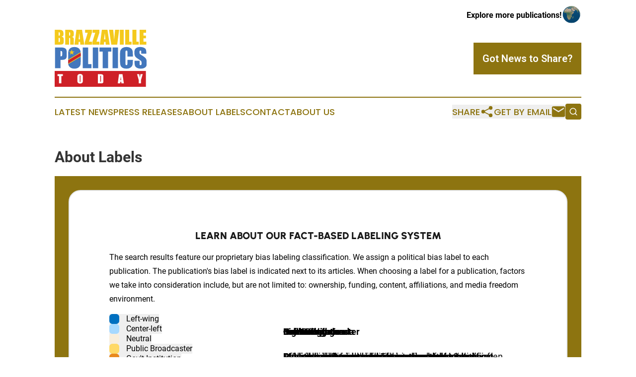

--- FILE ---
content_type: text/html;charset=utf-8
request_url: https://www.brazzavillepoliticstoday.com/about-labels
body_size: 6404
content:
<!DOCTYPE html>
<html lang="en">
<head>
  <title>Brazzaville Politics Today</title>
  <meta charset="utf-8">
  <meta name="viewport" content="width=device-width, initial-scale=1">
    <meta name="description" content="Brazzaville Politics Today is an online news publication focusing on politics &amp; government in the Republic of Congo: Your best source on politics and government news from the Republic of Congo">
    <link rel="icon" href="https://cdn.newsmatics.com/agp/sites/brazzavillepoliticstoday-favicon-1.png" type="image/png">
  <meta name="csrf-token" content="9ISOuMyWXozVkxcnvZ7M6UrVDYOQwm74svyc4j-6ckA=">
  <meta name="csrf-param" content="authenticity_token">
  <link href="/css/styles.min.css?v8b462ddadeaeaa5f003824c404a14529ce52718c" rel="stylesheet" data-turbo-track="reload">
  <link rel="stylesheet" href="/plugins/vanilla-cookieconsent/cookieconsent.css?v8b462ddadeaeaa5f003824c404a14529ce52718c">
  
<style type="text/css">
    :root {
        --color-primary-background: rgba(141, 116, 16, 0.4);
        --color-primary: #8d7410;
        --color-secondary: #4377BB;
    }
</style>

  <script type="importmap">
    {
      "imports": {
          "adController": "/js/controllers/adController.js?v8b462ddadeaeaa5f003824c404a14529ce52718c",
          "alertDialog": "/js/controllers/alertDialog.js?v8b462ddadeaeaa5f003824c404a14529ce52718c",
          "articleListController": "/js/controllers/articleListController.js?v8b462ddadeaeaa5f003824c404a14529ce52718c",
          "dialog": "/js/controllers/dialog.js?v8b462ddadeaeaa5f003824c404a14529ce52718c",
          "flashMessage": "/js/controllers/flashMessage.js?v8b462ddadeaeaa5f003824c404a14529ce52718c",
          "gptAdController": "/js/controllers/gptAdController.js?v8b462ddadeaeaa5f003824c404a14529ce52718c",
          "hamburgerController": "/js/controllers/hamburgerController.js?v8b462ddadeaeaa5f003824c404a14529ce52718c",
          "labelsDescription": "/js/controllers/labelsDescription.js?v8b462ddadeaeaa5f003824c404a14529ce52718c",
          "searchController": "/js/controllers/searchController.js?v8b462ddadeaeaa5f003824c404a14529ce52718c",
          "videoController": "/js/controllers/videoController.js?v8b462ddadeaeaa5f003824c404a14529ce52718c",
          "navigationController": "/js/controllers/navigationController.js?v8b462ddadeaeaa5f003824c404a14529ce52718c"          
      }
    }
  </script>
  <script>
      (function(w,d,s,l,i){w[l]=w[l]||[];w[l].push({'gtm.start':
      new Date().getTime(),event:'gtm.js'});var f=d.getElementsByTagName(s)[0],
      j=d.createElement(s),dl=l!='dataLayer'?'&l='+l:'';j.async=true;
      j.src='https://www.googletagmanager.com/gtm.js?id='+i+dl;
      f.parentNode.insertBefore(j,f);
      })(window,document,'script','dataLayer','GTM-KGCXW2X');
  </script>

  <script>
    window.dataLayer.push({
      'cookie_settings': 'delta'
    });
  </script>
</head>
<body class="df-5 is-subpage">
<noscript>
  <iframe src="https://www.googletagmanager.com/ns.html?id=GTM-KGCXW2X"
          height="0" width="0" style="display:none;visibility:hidden"></iframe>
</noscript>
<div class="layout">

  <!-- Top banner -->
  <div class="max-md:hidden w-full content universal-ribbon-inner flex justify-end items-center">
    <a href="https://www.affinitygrouppublishing.com/" target="_blank" class="brands">
      <span class="font-bold text-black">Explore more publications!</span>
      <div>
        <img src="/images/globe.png" height="40" width="40" class="icon-globe"/>
      </div>
    </a>
  </div>
  <header data-controller="hamburger">
  <div class="content">
    <div class="header-top">
      <div class="flex gap-2 masthead-container justify-between items-center">
        <div class="mr-4 logo-container">
          <a href="/">
              <img src="https://cdn.newsmatics.com/agp/sites/brazzavillepoliticstoday-logo-1.svg" alt="Brazzaville Politics Today"
                class="max-md:!h-[60px] lg:!max-h-[115px]" height="144"
                width="auto" />
          </a>
        </div>
        <button class="hamburger relative w-8 h-6">
          <span aria-hidden="true"
            class="block absolute h-[2px] w-9 bg-[--color-primary] transform transition duration-500 ease-in-out -translate-y-[15px]"></span>
          <span aria-hidden="true"
            class="block absolute h-[2px] w-7 bg-[--color-primary] transform transition duration-500 ease-in-out translate-x-[7px]"></span>
          <span aria-hidden="true"
            class="block absolute h-[2px] w-9 bg-[--color-primary] transform transition duration-500 ease-in-out translate-y-[15px]"></span>
        </button>
        <a href="/submit-news" class="max-md:hidden button button-upload-content button-primary w-fit">
          <span>Got News to Share?</span>
        </a>
      </div>
      <!--  Screen size line  -->
      <div class="absolute bottom-0 -ml-[20px] w-screen h-[1px] bg-[--color-primary] z-50 md:hidden">
      </div>
    </div>
    <!-- Navigation bar -->
    <div class="navigation is-hidden-on-mobile" id="main-navigation">
      <div class="w-full md:hidden">
        <div data-controller="search" class="relative w-full">
  <div data-search-target="form" class="relative active">
    <form data-action="submit->search#performSearch" class="search-form">
      <input type="text" name="query" placeholder="Search..." data-search-target="input" class="search-input md:hidden" />
      <button type="button" data-action="click->search#toggle" data-search-target="icon" class="button-search">
        <img height="18" width="18" src="/images/search.svg" />
      </button>
    </form>
  </div>
</div>

      </div>
      <nav class="navigation-part">
          <a href="/latest-news" class="nav-link">
            Latest News
          </a>
          <a href="/press-releases" class="nav-link">
            Press Releases
          </a>
          <a href="/about-labels" class="nav-link">
            About Labels
          </a>
          <a href="/contact" class="nav-link">
            Contact
          </a>
          <a href="/about" class="nav-link">
            About Us
          </a>
      </nav>
      <div class="w-full md:w-auto md:justify-end">
        <div data-controller="navigation" class="header-actions hidden">
  <button class="nav-link flex gap-1 items-center" onclick="window.ShareDialog.openDialog()">
    <span data-navigation-target="text">
      Share
    </span>
    <span class="icon-share"></span>
  </button>
  <button onclick="window.AlertDialog.openDialog()" class="nav-link nav-link-email flex items-center gap-1.5">
    <span data-navigation-target="text">
      Get by Email
    </span>
    <span class="icon-mail"></span>
  </button>
  <div class="max-md:hidden">
    <div data-controller="search" class="relative w-full">
  <div data-search-target="form" class="relative active">
    <form data-action="submit->search#performSearch" class="search-form">
      <input type="text" name="query" placeholder="Search..." data-search-target="input" class="search-input md:hidden" />
      <button type="button" data-action="click->search#toggle" data-search-target="icon" class="button-search">
        <img height="18" width="18" src="/images/search.svg" />
      </button>
    </form>
  </div>
</div>

  </div>
</div>

      </div>
      <a href="/submit-news" class="md:hidden uppercase button button-upload-content button-primary w-fit">
        <span>Got News to Share?</span>
      </a>
      <a href="https://www.affinitygrouppublishing.com/" target="_blank" class="nav-link-agp">
        Explore more publications!
        <img src="/images/globe.png" height="35" width="35" />
      </a>
    </div>
  </div>
</header>

  <div id="main-content" class="content">
    <div id="flash-message"></div>
    <div class="layout-base-content cms-content has-page-title">
  <h1>About Labels</h1>

  <div class="mb-8 about-source-labeling">
    <div class="labels-description__wrapper px-4 py-4 md:p-7 bg-[--color-primary]">
      <div
        class="inner max-w-[1480px] m-auto w-full border-2 rounded-[24px] border-grey py-10 px-5 md:py-14 lg:px-10 xl:px-20 bg-white">
        <h2 class="text-center my-30 text-2xl lg:text-[32px]">
          Learn About Our Fact-Based Labeling System
        </h2>
        <p>
          The search results feature our proprietary bias labeling classification. We assign a political bias label to each publication. The publication&#39;s bias label is indicated next to its articles. When choosing a label for a publication, factors we take into consideration include, but are not limited to: ownership, funding, content, affiliations, and media freedom environment.
        </p>
        <div data-controller="labels-description" data-labels-description-active-class="active"
             class="labels-description relative md:flex">
          <div class="links md:w-[350px] bg-white">

              <button class="flex justify-between" data-action="click->labels-description#selectTab"
                      data-labels-description-target="tab" data-label="left_wing">
                <div>
                  <span style="background-color: #0070C0" class="inline-block w-5 h-5 rounded-md mr-2.5">&nbsp;</span>
                  <span class="labels-description__label-name font-bold sm:font-normal">
                    Left-wing
                  </span>
                </div>
                <div class="md:hidden">
                  <img alt="Show label" class="inline-block h-[12px] w-[12px]" src="/images/arrow-down.svg">
                </div>
              </button>
              <div class="tabs-content-item md:absolute md:left-[350px] top-0 max-md:!hidden"
                    data-labels-description-target="content" data-label="left_wing">
                <div class="overflow-y-auto pr-12 py-5">
                  <h3 class="labels-description__tab-name text-xl md:text-[28px] font-bold mb-5 text-xxl">
                    Left-wing
                  </h3>
                  <p class="text-base md:text-lg">
                    A decisive left-wing bias, supporting left-wing political groups and promoting left-wing issues, social liberalism, left wing economics, anti capitalism, anti-imperialism and nationalism in some instances. These include World Socialist Web Site or Greenpeace International.
                  </p>
                </div>
              </div>

              <button class="flex justify-between" data-action="click->labels-description#selectTab"
                      data-labels-description-target="tab" data-label="center_left">
                <div>
                  <span style="background-color: #A7D9FF" class="inline-block w-5 h-5 rounded-md mr-2.5">&nbsp;</span>
                  <span class="labels-description__label-name font-bold sm:font-normal">
                    Center-left
                  </span>
                </div>
                <div class="md:hidden">
                  <img alt="Show label" class="inline-block h-[12px] w-[12px]" src="/images/arrow-down.svg">
                </div>
              </button>
              <div class="tabs-content-item md:absolute md:left-[350px] top-0 max-md:!hidden"
                    data-labels-description-target="content" data-label="center_left">
                <div class="overflow-y-auto pr-12 py-5">
                  <h3 class="labels-description__tab-name text-xl md:text-[28px] font-bold mb-5 text-xxl">
                    Center-left
                  </h3>
                  <p class="text-base md:text-lg">
                    Moderate left-wing or liberal leanings, who despite some bias, still publish neutral or ‘opposing’ views; such as The Guardian or Le Monde.
                  </p>
                </div>
              </div>

              <button class="flex justify-between" data-action="click->labels-description#selectTab"
                      data-labels-description-target="tab" data-label="neutral">
                <div>
                  <span style="background-color: #F9EEDB" class="inline-block w-5 h-5 rounded-md mr-2.5">&nbsp;</span>
                  <span class="labels-description__label-name font-bold sm:font-normal">
                    Neutral
                  </span>
                </div>
                <div class="md:hidden">
                  <img alt="Show label" class="inline-block h-[12px] w-[12px]" src="/images/arrow-down.svg">
                </div>
              </button>
              <div class="tabs-content-item md:absolute md:left-[350px] top-0 max-md:!hidden"
                    data-labels-description-target="content" data-label="neutral">
                <div class="overflow-y-auto pr-12 py-5">
                  <h3 class="labels-description__tab-name text-xl md:text-[28px] font-bold mb-5 text-xxl">
                    Neutral
                  </h3>
                  <p class="text-base md:text-lg">
                    Generally balanced media sources which are transparent about their ownership and funding, give a space for different or opposing views or those which are not significantly politically biased, such as the Associated Press or Reuters.
                  </p>
                </div>
              </div>

              <button class="flex justify-between" data-action="click->labels-description#selectTab"
                      data-labels-description-target="tab" data-label="public">
                <div>
                  <span style="background-color: #FFD966" class="inline-block w-5 h-5 rounded-md mr-2.5">&nbsp;</span>
                  <span class="labels-description__label-name font-bold sm:font-normal">
                    Public Broadcaster
                  </span>
                </div>
                <div class="md:hidden">
                  <img alt="Show label" class="inline-block h-[12px] w-[12px]" src="/images/arrow-down.svg">
                </div>
              </button>
              <div class="tabs-content-item md:absolute md:left-[350px] top-0 max-md:!hidden"
                    data-labels-description-target="content" data-label="public">
                <div class="overflow-y-auto pr-12 py-5">
                  <h3 class="labels-description__tab-name text-xl md:text-[28px] font-bold mb-5 text-xxl">
                    Public Broadcaster
                  </h3>
                  <p class="text-base md:text-lg">
                    Public broadcasters and news agencies largely financed by the state but with editorial independence, such as the BBC or the Caribbean Broadcasting Corporation (CBC). These publishers should be neutral, governments should not exert editorial control over these broadcasters. Their content should not have a pro-government bias, otherwise they will be labeled as pro-government or government propaganda.
                  </p>
                </div>
              </div>

              <button class="flex justify-between" data-action="click->labels-description#selectTab"
                      data-labels-description-target="tab" data-label="government_pr">
                <div>
                  <span style="background-color: #E8891D" class="inline-block w-5 h-5 rounded-md mr-2.5">&nbsp;</span>
                  <span class="labels-description__label-name font-bold sm:font-normal">
                    Gov&#39;t Institution
                  </span>
                </div>
                <div class="md:hidden">
                  <img alt="Show label" class="inline-block h-[12px] w-[12px]" src="/images/arrow-down.svg">
                </div>
              </button>
              <div class="tabs-content-item md:absolute md:left-[350px] top-0 max-md:!hidden"
                    data-labels-description-target="content" data-label="government_pr">
                <div class="overflow-y-auto pr-12 py-5">
                  <h3 class="labels-description__tab-name text-xl md:text-[28px] font-bold mb-5 text-xxl">
                    Gov&#39;t Institution
                  </h3>
                  <p class="text-base md:text-lg">
                    Official governmental bodies such as the U.S. Department of Education, and intergovernmental organizations such as the World Health Organization.
                  </p>
                </div>
              </div>

              <button class="flex justify-between" data-action="click->labels-description#selectTab"
                      data-labels-description-target="tab" data-label="center_right">
                <div>
                  <span style="background-color: #ED9993" class="inline-block w-5 h-5 rounded-md mr-2.5">&nbsp;</span>
                  <span class="labels-description__label-name font-bold sm:font-normal">
                    Center-right
                  </span>
                </div>
                <div class="md:hidden">
                  <img alt="Show label" class="inline-block h-[12px] w-[12px]" src="/images/arrow-down.svg">
                </div>
              </button>
              <div class="tabs-content-item md:absolute md:left-[350px] top-0 max-md:!hidden"
                    data-labels-description-target="content" data-label="center_right">
                <div class="overflow-y-auto pr-12 py-5">
                  <h3 class="labels-description__tab-name text-xl md:text-[28px] font-bold mb-5 text-xxl">
                    Center-right
                  </h3>
                  <p class="text-base md:text-lg">
                    Moderate right-wing or conservative leanings, who despite some bias, still publish neutral or ‘opposing’ views such as the National Post or the Boston Herald.
                  </p>
                </div>
              </div>

              <button class="flex justify-between" data-action="click->labels-description#selectTab"
                      data-labels-description-target="tab" data-label="right_wing">
                <div>
                  <span style="background-color: #BC291E" class="inline-block w-5 h-5 rounded-md mr-2.5">&nbsp;</span>
                  <span class="labels-description__label-name font-bold sm:font-normal">
                    Right-wing
                  </span>
                </div>
                <div class="md:hidden">
                  <img alt="Show label" class="inline-block h-[12px] w-[12px]" src="/images/arrow-down.svg">
                </div>
              </button>
              <div class="tabs-content-item md:absolute md:left-[350px] top-0 max-md:!hidden"
                    data-labels-description-target="content" data-label="right_wing">
                <div class="overflow-y-auto pr-12 py-5">
                  <h3 class="labels-description__tab-name text-xl md:text-[28px] font-bold mb-5 text-xxl">
                    Right-wing
                  </h3>
                  <p class="text-base md:text-lg">
                    Decisive right-wing bias. They may support right-wing political groups and will promote right-wing issues including social conservatism, free market economics and nationalism in some instances. These include The Daily Mail and FOX News.
                  </p>
                </div>
              </div>

              <button class="flex justify-between" data-action="click->labels-description#selectTab"
                      data-labels-description-target="tab" data-label="pro_government">
                <div>
                  <span style="background-color: #A35D11" class="inline-block w-5 h-5 rounded-md mr-2.5">&nbsp;</span>
                  <span class="labels-description__label-name font-bold sm:font-normal">
                    Pro-Government
                  </span>
                </div>
                <div class="md:hidden">
                  <img alt="Show label" class="inline-block h-[12px] w-[12px]" src="/images/arrow-down.svg">
                </div>
              </button>
              <div class="tabs-content-item md:absolute md:left-[350px] top-0 max-md:!hidden"
                    data-labels-description-target="content" data-label="pro_government">
                <div class="overflow-y-auto pr-12 py-5">
                  <h3 class="labels-description__tab-name text-xl md:text-[28px] font-bold mb-5 text-xxl">
                    Pro-Government
                  </h3>
                  <p class="text-base md:text-lg">
                    Outlets displaying moderate pro-government bias, often found in limited media freedom environments. They can be under direct government’s influence or subject to interference in editorial policy and self-censorship, such as Al Jazeera or Hurriyet Daily News.
                  </p>
                </div>
              </div>

              <button class="flex justify-between" data-action="click->labels-description#selectTab"
                      data-labels-description-target="tab" data-label="government">
                <div>
                  <span style="background-color: #000000" class="inline-block w-5 h-5 rounded-md mr-2.5">&nbsp;</span>
                  <span class="labels-description__label-name font-bold sm:font-normal">
                    Gov&#39;t Propaganda
                  </span>
                </div>
                <div class="md:hidden">
                  <img alt="Show label" class="inline-block h-[12px] w-[12px]" src="/images/arrow-down.svg">
                </div>
              </button>
              <div class="tabs-content-item md:absolute md:left-[350px] top-0 max-md:!hidden"
                    data-labels-description-target="content" data-label="government">
                <div class="overflow-y-auto pr-12 py-5">
                  <h3 class="labels-description__tab-name text-xl md:text-[28px] font-bold mb-5 text-xxl">
                    Gov&#39;t Propaganda
                  </h3>
                  <p class="text-base md:text-lg">
                    Directly or indirectly serve the interests of a specific government and spread overt pro-government propaganda, including false, radical, and hateful narratives, such as Xinhua or Fars News Agency.
                  </p>
                </div>
              </div>

              <button class="flex justify-between" data-action="click->labels-description#selectTab"
                      data-labels-description-target="tab" data-label="unknown">
                <div>
                  <span style="background-color: #D9D9D9" class="inline-block w-5 h-5 rounded-md mr-2.5">&nbsp;</span>
                  <span class="labels-description__label-name font-bold sm:font-normal">
                    Indeterminate
                  </span>
                </div>
                <div class="md:hidden">
                  <img alt="Show label" class="inline-block h-[12px] w-[12px]" src="/images/arrow-down.svg">
                </div>
              </button>
              <div class="tabs-content-item md:absolute md:left-[350px] top-0 max-md:!hidden"
                    data-labels-description-target="content" data-label="unknown">
                <div class="overflow-y-auto pr-12 py-5">
                  <h3 class="labels-description__tab-name text-xl md:text-[28px] font-bold mb-5 text-xxl">
                    Indeterminate
                  </h3>
                  <p class="text-base md:text-lg">
                    Publications which do not fit into the above category structure. They may be unreliable, conflicting, or not provide enough information about funding and ownership to verify their position.
                  </p>
                </div>
              </div>
          </div>
        </div>
      </div>
    </div>
  </div>
  <p><em>(Note: Political labels represent the opinions of Newsmatics staff based on the facts available to us at the time of review; others may differ in their assessments. These opinions are protected by the First Amendment rights of Newsmatics as a U.S. corporation. We make every effort to accurately document other information from publicly available sources. We encourage users to report corrections or make suggestions to our staff.)</em></p>
</div>

  </div>
</div>
<footer class="footer footer-with-line">
  <div class="content flex flex-col">
    <p class="footer-text text-sm mb-4 order-2 lg:order-1">© 1995-2025 Newsmatics Inc. dba Affinity Group Publishing &amp; Brazzaville Politics Today. All Rights Reserved.</p>
    <div class="footer-nav lg:mt-2 mb-[30px] lg:mb-0 flex gap-7 flex-wrap justify-center order-1 lg:order-2">
        <a href="/about" class="footer-link">About</a>
        <a href="/archive" class="footer-link">Press Release Archive</a>
        <a href="/submit-news" class="footer-link">Submit Press Release</a>
        <a href="/legal/terms" class="footer-link">Terms &amp; Conditions</a>
        <a href="/legal/dmca" class="footer-link">Copyright/DMCA Policy</a>
        <a href="/legal/privacy" class="footer-link">Privacy Policy</a>
        <a href="/contact" class="footer-link">Contact</a>
    </div>
  </div>
</footer>
<div data-controller="dialog" data-dialog-url-value="/" data-action="click->dialog#clickOutside">
  <dialog
    class="modal-shadow fixed backdrop:bg-black/20 z-40 text-left bg-white rounded-full w-[350px] h-[350px] overflow-visible"
    data-dialog-target="modal"
  >
    <div class="text-center h-full flex items-center justify-center">
      <button data-action="click->dialog#close" type="button" class="modal-share-close-button">
        ✖
      </button>
      <div>
        <div class="mb-4">
          <h3 class="font-bold text-[28px] mb-3">Share us</h3>
          <span class="text-[14px]">on your social networks:</span>
        </div>
        <div class="flex gap-6 justify-center text-center">
          <a href="https://www.facebook.com/sharer.php?u=https://www.brazzavillepoliticstoday.com" class="flex flex-col items-center font-bold text-[#4a4a4a] text-sm" target="_blank">
            <span class="h-[55px] flex items-center">
              <img width="40px" src="/images/fb.png" alt="Facebook" class="mb-2">
            </span>
            <span class="text-[14px]">
              Facebook
            </span>
          </a>
          <a href="https://www.linkedin.com/sharing/share-offsite/?url=https://www.brazzavillepoliticstoday.com" class="flex flex-col items-center font-bold text-[#4a4a4a] text-sm" target="_blank">
            <span class="h-[55px] flex items-center">
              <img width="40px" height="40px" src="/images/linkedin.png" alt="LinkedIn" class="mb-2">
            </span>
            <span class="text-[14px]">
            LinkedIn
            </span>
          </a>
        </div>
      </div>
    </div>
  </dialog>
</div>

<div data-controller="alert-dialog" data-action="click->alert-dialog#clickOutside">
  <dialog
    class="fixed backdrop:bg-black/20 modal-shadow z-40 text-left bg-white rounded-full w-full max-w-[450px] aspect-square overflow-visible"
    data-alert-dialog-target="modal">
    <div class="flex items-center text-center -mt-4 h-full flex-1 p-8 md:p-12">
      <button data-action="click->alert-dialog#close" type="button" class="modal-close-button">
        ✖
      </button>
      <div class="w-full" data-alert-dialog-target="subscribeForm">
        <img class="w-8 mx-auto mb-4" src="/images/agps.svg" alt="AGPs" />
        <p class="md:text-lg">Get the latest news on this topic.</p>
        <h3 class="dialog-title mt-4">SIGN UP FOR FREE TODAY</h3>
        <form data-action="submit->alert-dialog#submit" method="POST" action="/alerts">
  <input type="hidden" name="authenticity_token" value="9ISOuMyWXozVkxcnvZ7M6UrVDYOQwm74svyc4j-6ckA=">

  <input data-alert-dialog-target="fullnameInput" type="text" name="fullname" id="fullname" autocomplete="off" tabindex="-1">
  <label>
    <input data-alert-dialog-target="emailInput" placeholder="Email address" name="email" type="email"
      value=""
      class="rounded-xs mb-2 block w-full bg-white px-4 py-2 text-gray-900 border-[1px] border-solid border-gray-600 focus:border-2 focus:border-gray-800 placeholder:text-gray-400"
      required>
  </label>
  <div class="text-red-400 text-sm" data-alert-dialog-target="errorMessage"></div>

  <input data-alert-dialog-target="timestampInput" type="hidden" name="timestamp" value="1765435774" autocomplete="off" tabindex="-1">

  <input type="submit" value="Sign Up"
    class="!rounded-[3px] w-full mt-2 mb-4 bg-primary px-5 py-2 leading-5 font-semibold text-white hover:color-primary/75 cursor-pointer">
</form>
<a data-action="click->alert-dialog#close" class="text-black underline hover:no-underline inline-block mb-4" href="#">No Thanks</a>
<p class="text-[15px] leading-[22px]">
  By signing to this email alert, you<br /> agree to our
  <a href="/legal/terms" class="underline text-primary hover:no-underline" target="_blank">Terms & Conditions</a>
</p>

      </div>
      <div data-alert-dialog-target="checkEmail" class="hidden">
        <img class="inline-block w-9" src="/images/envelope.svg" />
        <h3 class="dialog-title">Check Your Email</h3>
        <p class="text-lg mb-12">We sent a one-time activation link to <b data-alert-dialog-target="userEmail"></b>.
          Just click on the link to
          continue.</p>
        <p class="text-lg">If you don't see the email in your inbox, check your spam folder or <a
            class="underline text-primary hover:no-underline" data-action="click->alert-dialog#showForm" href="#">try
            again</a>
        </p>
      </div>

      <!-- activated -->
      <div data-alert-dialog-target="activated" class="hidden">
        <img class="w-8 mx-auto mb-4" src="/images/agps.svg" alt="AGPs" />
        <h3 class="dialog-title">SUCCESS</h3>
        <p class="text-lg">You have successfully confirmed your email and are subscribed to <b>
            Brazzaville Politics Today
          </b> daily
          news alert.</p>
      </div>
      <!-- alreadyActivated -->
      <div data-alert-dialog-target="alreadyActivated" class="hidden">
        <img class="w-8 mx-auto mb-4" src="/images/agps.svg" alt="AGPs" />
        <h3 class="dialog-title">Alert was already activated</h3>
        <p class="text-lg">It looks like you have already confirmed and are receiving the <b>
            Brazzaville Politics Today
          </b> daily news
          alert.</p>
      </div>
      <!-- activateErrorMessage -->
      <div data-alert-dialog-target="activateErrorMessage" class="hidden">
        <img class="w-8 mx-auto mb-4" src="/images/agps.svg" alt="AGPs" />
        <h3 class="dialog-title">Oops!</h3>
        <p class="text-lg mb-4">It looks like something went wrong. Please try again.</p>
        <form data-action="submit->alert-dialog#submit" method="POST" action="/alerts">
  <input type="hidden" name="authenticity_token" value="9ISOuMyWXozVkxcnvZ7M6UrVDYOQwm74svyc4j-6ckA=">

  <input data-alert-dialog-target="fullnameInput" type="text" name="fullname" id="fullname" autocomplete="off" tabindex="-1">
  <label>
    <input data-alert-dialog-target="emailInput" placeholder="Email address" name="email" type="email"
      value=""
      class="rounded-xs mb-2 block w-full bg-white px-4 py-2 text-gray-900 border-[1px] border-solid border-gray-600 focus:border-2 focus:border-gray-800 placeholder:text-gray-400"
      required>
  </label>
  <div class="text-red-400 text-sm" data-alert-dialog-target="errorMessage"></div>

  <input data-alert-dialog-target="timestampInput" type="hidden" name="timestamp" value="1765435774" autocomplete="off" tabindex="-1">

  <input type="submit" value="Sign Up"
    class="!rounded-[3px] w-full mt-2 mb-4 bg-primary px-5 py-2 leading-5 font-semibold text-white hover:color-primary/75 cursor-pointer">
</form>
<a data-action="click->alert-dialog#close" class="text-black underline hover:no-underline inline-block mb-4" href="#">No Thanks</a>
<p class="text-[15px] leading-[22px]">
  By signing to this email alert, you<br /> agree to our
  <a href="/legal/terms" class="underline text-primary hover:no-underline" target="_blank">Terms & Conditions</a>
</p>

      </div>

      <!-- deactivated -->
      <div data-alert-dialog-target="deactivated" class="hidden">
        <img class="w-8 mx-auto mb-4" src="/images/agps.svg" alt="AGPs" />
        <h3 class="dialog-title">You are Unsubscribed!</h3>
        <p class="text-lg">You are no longer receiving the <b>
            Brazzaville Politics Today
          </b>daily news alert.</p>
      </div>
      <!-- alreadyDeactivated -->
      <div data-alert-dialog-target="alreadyDeactivated" class="hidden">
        <img class="w-8 mx-auto mb-4" src="/images/agps.svg" alt="AGPs" />
        <h3 class="dialog-title">You have already unsubscribed!</h3>
        <p class="text-lg">You are no longer receiving the <b>
            Brazzaville Politics Today
          </b> daily news alert.</p>
      </div>
      <!-- deactivateErrorMessage -->
      <div data-alert-dialog-target="deactivateErrorMessage" class="hidden">
        <img class="w-8 mx-auto mb-4" src="/images/agps.svg" alt="AGPs" />
        <h3 class="dialog-title">Oops!</h3>
        <p class="text-lg">Try clicking the Unsubscribe link in the email again and if it still doesn't work, <a
            href="/contact">contact us</a></p>
      </div>
    </div>
  </dialog>
</div>

<script src="/plugins/vanilla-cookieconsent/cookieconsent.umd.js?v8b462ddadeaeaa5f003824c404a14529ce52718c"></script>
  <script src="/js/cookieconsent.js?v8b462ddadeaeaa5f003824c404a14529ce52718c"></script>

<script type="module" src="/js/app.js?v8b462ddadeaeaa5f003824c404a14529ce52718c"></script>
</body>
</html>


--- FILE ---
content_type: image/svg+xml
request_url: https://cdn.newsmatics.com/agp/sites/brazzavillepoliticstoday-logo-1.svg
body_size: 11183
content:
<?xml version="1.0" encoding="UTF-8" standalone="no"?>
<svg
   xmlns:dc="http://purl.org/dc/elements/1.1/"
   xmlns:cc="http://creativecommons.org/ns#"
   xmlns:rdf="http://www.w3.org/1999/02/22-rdf-syntax-ns#"
   xmlns:svg="http://www.w3.org/2000/svg"
   xmlns="http://www.w3.org/2000/svg"
   version="1.1"
   id="Layer_1"
   x="0px"
   y="0px"
   width="231.367"
   height="144.10301"
   viewBox="0 0 231.367 144.10301"
   enable-background="new 0 0 720 720"
   xml:space="preserve"><metadata
   id="metadata77"><rdf:RDF><cc:Work
       rdf:about=""><dc:format>image/svg+xml</dc:format><dc:type
         rdf:resource="http://purl.org/dc/dcmitype/StillImage" /></cc:Work></rdf:RDF></metadata><defs
   id="defs75" />
<g
   id="g70"
   transform="translate(-244.403,-289.94)">
	<rect
   x="244.403"
   y="394.00601"
   fill="#ce2027"
   width="229.172"
   height="40.036999"
   id="rect2" />
	<g
   id="g26">
		<path
   fill="#f4c91c"
   d="m 244.621,289.94 h 9.728 c 3.072,0 5.4,0.239 6.983,0.718 1.583,0.479 2.86,1.446 3.833,2.904 0.973,1.458 1.459,3.808 1.459,7.048 0,2.191 -0.344,3.719 -1.031,4.583 -0.688,0.864 -2.042,1.527 -4.065,1.99 2.254,0.51 3.783,1.355 4.586,2.538 0.803,1.182 1.205,2.993 1.205,5.434 v 3.476 c 0,2.534 -0.29,4.411 -0.869,5.631 -0.579,1.221 -1.502,2.055 -2.768,2.503 -1.267,0.448 -3.86,0.672 -7.782,0.672 h -11.279 z m 9.751,6.416 v 8.338 c 0.417,-0.015 0.741,-0.023 0.973,-0.023 0.957,0 1.567,-0.235 1.83,-0.706 0.262,-0.471 0.394,-1.818 0.394,-4.042 0,-1.173 -0.108,-1.996 -0.324,-2.467 -0.216,-0.471 -0.498,-0.768 -0.845,-0.892 -0.347,-0.124 -1.025,-0.192 -2.028,-0.208 z m 0,14.174 v 10.492 c 1.374,-0.046 2.25,-0.262 2.628,-0.648 0.378,-0.386 0.567,-1.335 0.567,-2.849 v -3.498 c 0,-1.605 -0.17,-2.578 -0.509,-2.918 -0.34,-0.339 -1.235,-0.532 -2.686,-0.579 z"
   id="path4" />
		<path
   fill="#f4c91c"
   d="m 270.815,289.94 h 6.902 c 4.601,0 7.716,0.178 9.346,0.533 1.628,0.355 2.957,1.262 3.983,2.721 1.027,1.459 1.54,3.787 1.54,6.983 0,2.918 -0.363,4.879 -1.088,5.883 -0.726,1.004 -2.154,1.606 -4.285,1.807 1.93,0.479 3.227,1.12 3.891,1.922 0.664,0.803 1.077,1.54 1.239,2.212 0.162,0.672 0.243,2.521 0.243,5.547 v 9.89 h -9.056 v -12.46 c 0,-2.007 -0.159,-3.25 -0.475,-3.729 -0.317,-0.478 -1.146,-0.718 -2.49,-0.718 v 16.907 h -9.751 V 289.94 Z m 9.751,6.416 v 8.338 c 1.096,0 1.864,-0.15 2.304,-0.452 0.44,-0.302 0.66,-1.277 0.66,-2.93 v -2.062 c 0,-1.188 -0.212,-1.969 -0.637,-2.339 -0.424,-0.37 -1.2,-0.555 -2.327,-0.555 z"
   id="path6" />
		<path
   fill="#f4c91c"
   d="m 313.217,289.94 5.576,37.497 h -9.965 l -0.523,-6.74 h -3.488 l -0.586,6.74 H 294.15 l 4.974,-37.497 z m -5.168,24.111 c -0.494,-4.247 -0.989,-9.497 -1.485,-15.75 -0.994,7.18 -1.618,12.43 -1.872,15.75 z"
   id="path8" />
		<path
   fill="#f4c91c"
   d="m 337.935,289.94 v 7.504 l -7.262,22.489 h 7.262 v 7.504 h -17.973 v -5.443 l 7.504,-24.55 h -6.624 v -7.504 z"
   id="path10" />
		<path
   fill="#f4c91c"
   d="m 356.764,289.94 v 7.504 l -7.262,22.489 h 7.262 v 7.504 h -17.973 v -5.443 l 7.504,-24.55 h -6.624 v -7.504 z"
   id="path12" />
		<path
   fill="#f4c91c"
   d="m 377.094,289.94 5.576,37.497 h -9.965 l -0.523,-6.74 h -3.488 l -0.586,6.74 H 358.027 L 363,289.94 Z m -5.168,24.111 c -0.494,-4.247 -0.988,-9.497 -1.484,-15.75 -0.994,7.18 -1.618,12.43 -1.872,15.75 z"
   id="path14" />
		<path
   fill="#f4c91c"
   d="m 406.467,289.94 -4.962,37.497 H 386.693 L 381.06,289.94 h 10.283 c 1.194,10.329 2.048,19.068 2.559,26.218 0.504,-7.226 1.039,-13.641 1.604,-19.245 l 0.677,-6.973 z"
   id="path16" />
		<path
   fill="#f4c91c"
   d="m 417.862,289.94 v 37.497 h -9.751 V 289.94 Z"
   id="path18" />
		<path
   fill="#f4c91c"
   d="m 431.527,289.94 v 29.993 h 5.928 v 7.504 h -15.68 V 289.94 Z"
   id="path20" />
		<path
   fill="#f4c91c"
   d="m 449.569,289.94 v 29.993 h 5.928 v 7.504 H 439.818 V 289.94 Z"
   id="path22" />
		<path
   fill="#f4c91c"
   d="m 457.86,289.94 h 16.259 v 7.504 h -6.508 v 7.11 h 6.091 v 7.134 h -6.091 v 8.245 h 7.156 v 7.504 H 457.86 Z"
   id="path24" />
	</g>
	<g
   id="g38">
		<path
   fill="#ffffff"
   d="m 264.911,402.094 v 4.646 h -3.586 v 18.576 h -6.039 V 406.74 h -3.571 v -4.646 z"
   id="path28" />
		<path
   fill="#ffffff"
   d="m 315.339,415.691 c 0,2.334 -0.055,3.985 -0.165,4.956 -0.11,0.971 -0.454,1.857 -1.033,2.661 -0.579,0.803 -1.36,1.42 -2.345,1.85 -0.985,0.431 -2.133,0.646 -3.442,0.646 -1.244,0 -2.36,-0.204 -3.35,-0.61 -0.99,-0.406 -1.786,-1.016 -2.388,-1.829 -0.603,-0.813 -0.961,-1.697 -1.076,-2.653 -0.115,-0.956 -0.172,-2.63 -0.172,-5.021 v -3.973 c 0,-2.334 0.055,-3.986 0.165,-4.957 0.11,-0.97 0.454,-1.857 1.033,-2.66 0.579,-0.803 1.36,-1.42 2.345,-1.851 0.985,-0.431 2.132,-0.646 3.443,-0.646 1.243,0 2.359,0.203 3.349,0.609 0.99,0.407 1.786,1.017 2.388,1.829 0.603,0.813 0.961,1.698 1.076,2.653 0.115,0.957 0.172,2.631 0.172,5.021 z m -6.039,-7.63 c 0,-1.08 -0.06,-1.771 -0.179,-2.072 -0.12,-0.302 -0.366,-0.452 -0.739,-0.452 -0.315,0 -0.557,0.122 -0.724,0.366 -0.167,0.243 -0.251,0.963 -0.251,2.158 v 10.844 c 0,1.349 0.055,2.181 0.165,2.496 0.109,0.315 0.366,0.474 0.767,0.474 0.411,0 0.674,-0.182 0.789,-0.546 0.115,-0.363 0.172,-1.229 0.172,-2.596 z"
   id="path30" />
		<path
   fill="#ffffff"
   d="m 352.843,402.094 h 4.518 c 2.917,0 4.889,0.134 5.917,0.401 1.028,0.268 1.811,0.708 2.346,1.319 0.535,0.612 0.87,1.293 1.004,2.045 0.135,0.75 0.201,2.225 0.201,4.424 v 8.134 c 0,2.085 -0.098,3.479 -0.294,4.181 -0.196,0.703 -0.538,1.254 -1.026,1.65 -0.487,0.396 -1.09,0.674 -1.807,0.832 -0.717,0.157 -1.798,0.236 -3.242,0.236 h -7.617 z m 6.038,3.972 v 15.277 c 0.87,0 1.406,-0.175 1.606,-0.524 0.201,-0.349 0.301,-1.298 0.301,-2.847 v -9.023 c 0,-1.051 -0.034,-1.726 -0.1,-2.021 -0.067,-0.297 -0.22,-0.514 -0.459,-0.653 -0.238,-0.138 -0.687,-0.209 -1.348,-0.209 z"
   id="path32" />
		<path
   fill="#ffffff"
   d="m 414.771,402.094 3.453,23.223 h -6.172 l -0.324,-4.174 h -2.16 l -0.363,4.174 h -6.243 l 3.081,-23.223 z m -3.201,14.931 c -0.306,-2.631 -0.612,-5.881 -0.92,-9.754 -0.615,4.447 -1.002,7.698 -1.158,9.754 z"
   id="path34" />
		<path
   fill="#ffffff"
   d="m 465.604,402.094 -4.403,14.816 v 8.406 h -5.595 v -8.406 l -4.245,-14.816 h 5.547 c 0.867,4.533 1.356,7.583 1.467,9.15 0.335,-2.477 0.896,-5.527 1.683,-9.15 z"
   id="path36" />
	</g>
	<path
   fill="#4377bc"
   d="m 245.396,334.643 h 13.736 c 3.715,0 6.571,0.292 8.569,0.875 1.997,0.583 3.499,1.425 4.503,2.526 1.005,1.103 1.685,2.436 2.041,4.001 0.356,1.566 0.535,3.991 0.535,7.273 v 4.568 c 0,3.348 -0.347,5.788 -1.037,7.322 -0.691,1.533 -1.96,2.711 -3.807,3.53 -1.847,0.821 -4.26,1.231 -7.24,1.231 h -3.661 v 21.123 h -13.64 v -52.449 z m 13.64,8.974 v 13.348 c 0.389,0.021 0.724,0.031 1.004,0.031 1.253,0 2.122,-0.307 2.608,-0.923 0.485,-0.615 0.729,-1.896 0.729,-3.839 v -4.309 c 0,-1.793 -0.281,-2.958 -0.843,-3.5 -0.561,-0.538 -1.727,-0.808 -3.498,-0.808 z"
   id="path40" />
	<g
   id="g54">
		<path
   fill="#4377bc"
   d="m 328.59,334.642 v 41.954 h 8.294 v 10.497 h -21.933 v -52.451 z"
   id="path42" />
		<path
   fill="#4377bc"
   d="m 353.828,334.642 v 52.451 h -13.639 v -52.451 z"
   id="path44" />
		<path
   fill="#4377bc"
   d="m 386.775,334.642 v 10.497 h -8.1 v 41.954 h -13.639 v -41.954 h -8.067 v -10.497 z"
   id="path46" />
		<path
   fill="#4377bc"
   d="m 403.524,334.642 v 52.451 h -13.64 v -52.451 z"
   id="path48" />
		<path
   fill="#4377bc"
   d="m 440.846,357.482 h -13.639 v -9.116 c 0,-2.65 -0.146,-4.305 -0.438,-4.962 -0.291,-0.657 -0.935,-0.986 -1.928,-0.986 -1.123,0 -1.836,0.4 -2.139,1.199 -0.303,0.799 -0.453,2.527 -0.453,5.184 v 24.362 c 0,2.549 0.15,4.211 0.453,4.989 0.303,0.777 0.982,1.166 2.041,1.166 1.016,0 1.68,-0.39 1.992,-1.169 0.313,-0.779 0.471,-2.609 0.471,-5.488 v -6.593 h 13.639 v 2.044 c 0,5.429 -0.384,9.279 -1.15,11.55 -0.767,2.271 -2.462,4.261 -5.086,5.97 -2.624,1.709 -5.859,2.563 -9.703,2.563 -3.996,0 -7.289,-0.724 -9.881,-2.171 -2.592,-1.446 -4.309,-3.45 -5.15,-6.01 -0.843,-2.559 -1.264,-6.408 -1.264,-11.549 v -15.324 c 0,-3.779 0.129,-6.614 0.389,-8.504 0.259,-1.89 1.031,-3.709 2.316,-5.459 1.284,-1.75 3.066,-3.126 5.346,-4.131 2.277,-1.004 4.896,-1.506 7.855,-1.506 4.018,0 7.332,0.777 9.946,2.33 2.612,1.553 4.329,3.489 5.151,5.808 0.82,2.318 1.23,5.926 1.23,10.822 v 4.981 z"
   id="path50" />
		<path
   fill="#4377bc"
   d="m 474.636,350.517 h -12.668 v -3.888 c 0,-1.814 -0.162,-2.969 -0.486,-3.466 -0.322,-0.497 -0.863,-0.745 -1.619,-0.745 -0.82,0 -1.441,0.335 -1.863,1.005 -0.42,0.67 -0.631,1.686 -0.631,3.047 0,1.75 0.236,3.069 0.711,3.955 0.451,0.887 1.736,1.956 3.854,3.207 6.07,3.604 9.895,6.561 11.473,8.872 1.576,2.311 2.363,6.037 2.363,11.177 0,3.736 -0.436,6.49 -1.311,8.261 -0.875,1.771 -2.566,3.256 -5.07,4.455 -2.506,1.198 -5.422,1.798 -8.748,1.798 -3.65,0 -6.766,-0.691 -9.346,-2.073 -2.582,-1.383 -4.271,-3.143 -5.07,-5.281 -0.799,-2.138 -1.199,-5.172 -1.199,-9.104 v -3.434 h 12.668 v 6.382 c 0,1.966 0.178,3.229 0.533,3.79 0.357,0.563 0.988,0.843 1.896,0.843 0.906,0 1.582,-0.356 2.025,-1.069 0.441,-0.713 0.664,-1.771 0.664,-3.174 0,-3.089 -0.422,-5.108 -1.264,-6.059 -0.865,-0.951 -2.992,-2.538 -6.383,-4.763 -3.391,-2.246 -5.637,-3.876 -6.738,-4.892 -1.102,-1.015 -2.014,-2.418 -2.738,-4.211 -0.724,-1.792 -1.085,-4.082 -1.085,-6.868 0,-4.017 0.513,-6.954 1.538,-8.812 1.027,-1.857 2.684,-3.31 4.975,-4.357 2.289,-1.047 5.053,-1.571 8.293,-1.571 3.541,0 6.561,0.573 9.055,1.717 2.494,1.145 4.146,2.586 4.957,4.325 0.811,1.739 1.215,4.693 1.215,8.861 v 2.072 z"
   id="path52" />
	</g>
	<g
   id="g68">
		<path
   fill="#4377bc"
   d="m 309.867,365.355 c 0,5.27 -0.125,9 -0.373,11.192 -0.249,2.192 -1.026,4.196 -2.332,6.01 -1.308,1.815 -3.073,3.208 -5.298,4.18 -2.225,0.972 -4.816,1.458 -7.774,1.458 -2.809,0 -5.33,-0.46 -7.565,-1.378 -2.235,-0.917 -4.033,-2.294 -5.394,-4.13 -1.36,-1.835 -2.171,-3.834 -2.43,-5.994 -0.26,-2.159 -0.389,-5.939 -0.389,-11.338 v -8.974 c 0,-5.27 0.123,-9.001 0.372,-11.194 0.248,-2.192 1.025,-4.195 2.332,-6.009 1.308,-1.814 3.072,-3.208 5.298,-4.18 2.224,-0.971 4.815,-1.457 7.775,-1.457 2.807,0 5.329,0.458 7.564,1.376 2.235,0.919 4.033,2.295 5.394,4.131 1.36,1.835 2.171,3.834 2.43,5.993 0.26,2.16 0.39,5.94 0.39,11.339 z"
   id="path56" />
		<path
   fill="#f4c91c"
   d="m 309.611,346.486 -31.299,18.703 v 0.166 c 0,0.654 0.002,1.282 0.006,1.889 l 31.409,-18.769 c -0.032,-0.737 -0.071,-1.397 -0.116,-1.989 z"
   id="path58" />
		<path
   opacity="0.8"
   fill="#4377bc"
   d="m 278.701,376.693 c 0.205,1.713 0.771,3.32 1.67,4.828 l 29.496,-23.426 -31.34,16.618 c 0.05,0.766 0.108,1.428 0.174,1.98 z"
   id="path60" />
		<path
   fill="#f4c91c"
   d="m 278.701,376.693 c 0.003,0.025 0.011,0.05 0.014,0.075 l 0.189,-0.114 30.963,-18.559 v -1.714 c 0,-0.119 -0.001,-0.228 -0.001,-0.345 l -31.332,18.781 c 0.048,0.721 0.104,1.349 0.167,1.876 z"
   id="path62" />
		<path
   fill="#ce2027"
   d="m 278.534,374.816 31.332,-18.781 c -0.004,-3.053 -0.05,-5.571 -0.139,-7.56 l -31.409,18.769 c 0.02,3.177 0.092,5.701 0.216,7.572 z"
   id="path64" />
		<polygon
   fill="#f4c91c"
   points="294.344,344.793 290.007,347.945 291.663,353.044 287.326,349.893 282.989,353.044 284.646,347.945 280.309,344.793 285.67,344.793 287.326,339.694 288.983,344.793 "
   id="polygon66" />
	</g>
</g>
</svg>


--- FILE ---
content_type: application/javascript
request_url: https://www.brazzavillepoliticstoday.com/js/app.js?v8b462ddadeaeaa5f003824c404a14529ce52718c
body_size: 1135
content:
import { Application } from "./stimulus.js";
import * as Turbo from "./turbo.js";

import dialogController from "dialog";
import alertDialogController from "alertDialog";
import hamburgerController from "hamburgerController";
import searchController from "searchController";
import videoController from "videoController";
import gptAdController from "gptAdController";
import flashMessageController from "flashMessage";
import labelsDescriptionController from "labelsDescription";
import articleListController from "articleListController";
import adController from "adController";
import navigationController from "navigationController";

window.Stimulus = Application.start();

Stimulus.register("dialog", dialogController);
Stimulus.register("alert-dialog", alertDialogController);
Stimulus.register("hamburger", hamburgerController);
Stimulus.register("search", searchController);
Stimulus.register("video", videoController);
Stimulus.register("gpt-ad", gptAdController);
Stimulus.register("flash-message", flashMessageController);
Stimulus.register("labels-description", labelsDescriptionController);
Stimulus.register("article-list", articleListController);
Stimulus.register("ads", adController);
Stimulus.register("navigation", navigationController);
